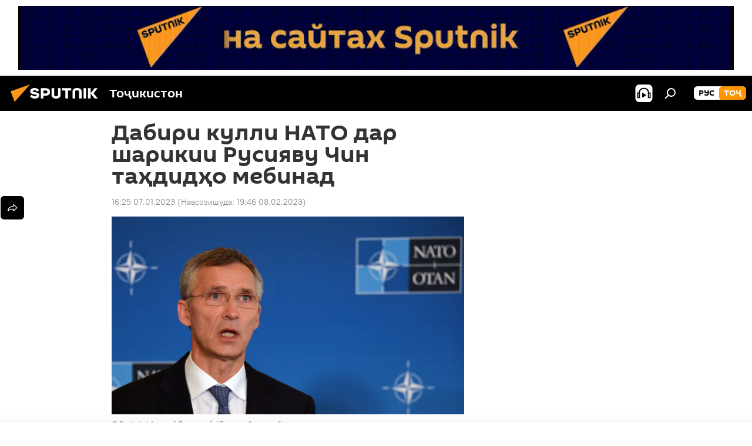

--- FILE ---
content_type: text/html; charset=utf-8
request_url: https://sputnik.tj/20230107/dabiri-kulli-nato-rusiyavu-chin-tahdid-1054039061.html
body_size: 20842
content:
<!DOCTYPE html><html lang="tg" data-lang="tjk" data-charset="" dir="ltr"><head prefix="og: http://ogp.me/ns# fb: http://ogp.me/ns/fb# article: http://ogp.me/ns/article#"><title>Дабири кулли НАТО дар шарикии Русияву Чин таҳдидҳо мебинад</title><meta name="description" content="Дабири кулли НАТО ахиран эълон кардааст, ки ҳамкорӣ ва равобити Русия ва Чин ба кишварҳои Ғарб таҳдиди ҷиддӣ эҷод мекунад"><meta name="keywords" content="русия, нато, чин, таҳдид, кишварҳои ғарб, ҳамкорӣдабири кулли нато, столтенберг"><meta http-equiv="X-UA-Compatible" content="IE=edge,chrome=1"><meta http-equiv="Content-Type" content="text/html; charset=utf-8"><meta name="robots" content="index, follow, max-image-preview:large"><meta name="viewport" content="width=device-width, initial-scale=1.0, maximum-scale=1.0, user-scalable=yes"><meta name="HandheldFriendly" content="true"><meta name="MobileOptimzied" content="width"><meta name="referrer" content="always"><meta name="format-detection" content="telephone=no"><meta name="format-detection" content="address=no"><link rel="alternate" type="application/rss+xml" href="https://sputnik.tj/export/rss2/archive/index.xml"><link rel="canonical" href="https://sputnik.tj/20230107/dabiri-kulli-nato-rusiyavu-chin-tahdid-1054039061.html"><link rel="preload" as="image" href="https://cdnn1.img.sputnik.tj/img/07e6/0a/0d/1052104571_0:0:2937:1653_1920x0_80_0_0_a974563614d902b5daa8c66a8b3f5c65.jpg.webp" imagesrcset="https://cdnn1.img.sputnik.tj/img/07e6/0a/0d/1052104571_0:0:2937:1653_640x0_80_0_0_c53c77fc2ea129ccf1bd58595c9681b4.jpg.webp 640w,https://cdnn1.img.sputnik.tj/img/07e6/0a/0d/1052104571_0:0:2937:1653_1280x0_80_0_0_bbba13b9659e186426798bd69ebc0f5f.jpg.webp 1280w,https://cdnn1.img.sputnik.tj/img/07e6/0a/0d/1052104571_0:0:2937:1653_1920x0_80_0_0_a974563614d902b5daa8c66a8b3f5c65.jpg.webp 1920w"><link rel="preconnect" href="https://cdnn1.img.sputnik.tj/images/"><link rel="dns-prefetch" href="https://cdnn1.img.sputnik.tj/images/"><link rel="alternate" hreflang="tg" href="https://sputnik.tj//20230107/dabiri-kulli-nato-rusiyavu-chin-tahdid-1054039061.html"><link rel="alternate" hreflang="x-default" href="https://sputnik.tj//20230107/dabiri-kulli-nato-rusiyavu-chin-tahdid-1054039061.html"><link rel="apple-touch-icon" sizes="57x57" href="https://cdnn1.img.sputnik.tj/i/favicon/favicon-57x57.png"><link rel="apple-touch-icon" sizes="60x60" href="https://cdnn1.img.sputnik.tj/i/favicon/favicon-60x60.png"><link rel="apple-touch-icon" sizes="72x72" href="https://cdnn1.img.sputnik.tj/i/favicon/favicon-72x72.png"><link rel="apple-touch-icon" sizes="76x76" href="https://cdnn1.img.sputnik.tj/i/favicon/favicon-76x76.png"><link rel="apple-touch-icon" sizes="114x114" href="https://cdnn1.img.sputnik.tj/i/favicon/favicon-114x114.png"><link rel="apple-touch-icon" sizes="120x120" href="https://cdnn1.img.sputnik.tj/i/favicon/favicon-120x120.png"><link rel="apple-touch-icon" sizes="144x144" href="https://cdnn1.img.sputnik.tj/i/favicon/favicon-144x144.png"><link rel="apple-touch-icon" sizes="152x152" href="https://cdnn1.img.sputnik.tj/i/favicon/favicon-152x152.png"><link rel="apple-touch-icon" sizes="180x180" href="https://cdnn1.img.sputnik.tj/i/favicon/favicon-180x180.png"><link rel="icon" type="image/png" sizes="192x192" href="https://cdnn1.img.sputnik.tj/i/favicon/favicon-192x192.png"><link rel="icon" type="image/png" sizes="32x32" href="https://cdnn1.img.sputnik.tj/i/favicon/favicon-32x32.png"><link rel="icon" type="image/png" sizes="96x96" href="https://cdnn1.img.sputnik.tj/i/favicon/favicon-96x96.png"><link rel="icon" type="image/png" sizes="16x16" href="https://cdnn1.img.sputnik.tj/i/favicon/favicon-16x16.png"><link rel="manifest" href="/project_data/manifest.json?4"><meta name="msapplication-TileColor" content="#F4F4F4"><meta name="msapplication-TileImage" content="https://cdnn1.img.sputnik.tj/i/favicon/favicon-144x144.png"><meta name="theme-color" content="#F4F4F4"><link rel="shortcut icon" href="https://cdnn1.img.sputnik.tj/i/favicon/favicon.ico"><meta property="fb:app_id" content="565979577238890"><meta name="analytics:lang" content="tjk"><meta name="analytics:title" content="Дабири кулли НАТО дар шарикии Русияву Чин таҳдидҳо мебинад"><meta name="analytics:keyw" content="Rusia, organization_NATO, geo_CHin, event_amkor, keyword_tadid, keyword_arb_2"><meta name="analytics:rubric" content=""><meta name="analytics:tags" content="Дар Русия, НАТО, Чин, ҳамкорӣ, таҳдид, Ғарб"><meta name="analytics:site_domain" content="sputnik.tj"><meta name="analytics:article_id" content="1054039061"><meta name="analytics:url" content="https://sputnik.tj/20230107/dabiri-kulli-nato-rusiyavu-chin-tahdid-1054039061.html"><meta name="analytics:p_ts" content="1673090700"><meta name="analytics:author" content="Sputnik Тоҷикистон"><meta name="analytics:isscroll" content="0"><meta property="og:url" content="https://sputnik.tj/20230107/dabiri-kulli-nato-rusiyavu-chin-tahdid-1054039061.html"><meta property="og:title" content="Дабири кулли НАТО дар шарикии Русияву Чин таҳдидҳо мебинад"><meta property="og:description" content="Дабири кулли НАТО ахиран эълон кардааст, ки ҳамкорӣ ва равобити Русия ва Чин ба кишварҳои Ғарб таҳдиди ҷиддӣ эҷод мекунад"><meta property="og:type" content="article"><meta property="og:site_name" content="Sputnik Тоҷикистон"><meta property="og:locale" content="tg_TJ"><meta property="og:image" content="https://cdnn1.img.sputnik.tj/img/07e6/0a/0d/1052104571_0:0:2937:1653_2072x0_60_0_0_518b5ab912645da0da5d701a02f4bbae.jpg.webp"><meta property="og:image:width" content="2072"><meta name="relap-image" content="https://cdnn1.img.sputnik.tj/img/07e6/0a/0d/1052104571_0:0:2937:1653_2072x0_80_0_0_5fe96b23d4b0c183c3c70a4aaf49e815.jpg.webp"><meta name="twitter:card" content="summary_large_image"><meta name="twitter:image" content="https://cdnn1.img.sputnik.tj/img/07e6/0a/0d/1052104571_0:0:2937:1653_2072x0_60_0_0_518b5ab912645da0da5d701a02f4bbae.jpg.webp"><meta property="article:published_time" content="20230107T1625+0500"><meta property="article:modified_time" content="20230208T1946+0500"><meta property="article:author" content="Sputnik Тоҷикистон"><link rel="author" href="https://sputnik.tj"><meta property="article:section" content="Хабарҳо"><meta property="article:tag" content="Дар Русия"><meta property="article:tag" content="НАТО"><meta property="article:tag" content="Чин"><meta property="article:tag" content="ҳамкорӣ"><meta property="article:tag" content="таҳдид"><meta property="article:tag" content="Ғарб"><meta name="relap-entity-id" content="1054039061"><link rel="amphtml" href="https://sputnik.tj/amp/20230107/dabiri-kulli-nato-rusiyavu-chin-tahdid-1054039061.html"><link rel="preload" as="style" onload="this.onload=null;this.rel='stylesheet'" type="text/css" href="https://cdnn1.img.sputnik.tj/css/libs/fonts.min.css?911eb65935"><link rel="stylesheet" type="text/css" href="https://cdnn1.img.sputnik.tj/css/common.min.css?9149894256"><link rel="stylesheet" type="text/css" href="https://cdnn1.img.sputnik.tj/css/article.min.css?913fe17605"><script src="https://cdnn1.img.sputnik.tj/min/js/dist/head.js?9c9052ef3"></script><script data-iub-purposes="1">var _paq = _paq || []; (function() {var stackDomain = window.location.hostname.split('.').reverse();var domain = stackDomain[1] + '.' + stackDomain[0];_paq.push(['setCDNMask', new RegExp('cdn(\\w+).img.'+domain)]); _paq.push(['setSiteId', 'sputnik_tj']); _paq.push(['trackPageView']); _paq.push(['enableLinkTracking']); var d=document, g=d.createElement('script'), s=d.getElementsByTagName('script')[0]; g.type='text/javascript'; g.defer=true; g.async=true; g.src='//a.sputniknews.com/js/sputnik.js'; s.parentNode.insertBefore(g,s); } )();</script><script type="text/javascript" src="https://cdnn1.img.sputnik.tj/min/js/libs/banners/adfx.loader.bind.js?98d724fe2"></script><script>
                (window.yaContextCb = window.yaContextCb || []).push(() => {
                    replaceOriginalAdFoxMethods();
                    window.Ya.adfoxCode.hbCallbacks = window.Ya.adfoxCode.hbCallbacks || [];
                })
            </script><!--В <head> сайта один раз добавьте код загрузчика-->
<script>window.yaContextCb = window.yaContextCb || []</script>
<script src="https://yandex.ru/ads/system/context.js" async></script><script>var endlessScrollFirst = 1054039061; var endlessScrollUrl = '/services/article/infinity/'; var endlessScrollAlgorithm = ''; var endlessScrollQueue = [1074698277,1074697105,1074695187,1074694690,1074691186,1074673319,1074689502,1074691638,1074673871,1074657179,1074688451,1074658820,1074691376,1074671858,1074671472];</script><script>var endlessScrollFirst = 1054039061; var endlessScrollUrl = '/services/article/infinity/'; var endlessScrollAlgorithm = ''; var endlessScrollQueue = [1074698277,1074697105,1074695187,1074694690,1074691186,1074673319,1074689502,1074691638,1074673871,1074657179,1074688451,1074658820,1074691376,1074671858,1074671472];</script></head><body id="body" data-ab="a" data-emoji="0" class="site_tj m-page-article "><div class="schema_org" itemscope="itemscope" itemtype="https://schema.org/WebSite"><meta itemprop="name" content="Sputnik Тоҷикистон"><meta itemprop="alternateName" content="Sputnik Тоҷикистон"><meta itemprop="description" content="Фавриву дақиқ аз рӯйдодҳои кишвар ва ҷаҳон"><a itemprop="url" href="https://sputnik.tj" title="Sputnik Тоҷикистон"> </a><meta itemprop="image" content="https://sputnik.tj/i/logo/logo.png"></div><ul class="schema_org" itemscope="itemscope" itemtype="http://schema.org/BreadcrumbList"><li itemprop="itemListElement" itemscope="itemscope" itemtype="http://schema.org/ListItem"><meta itemprop="name" content="Sputnik Тоҷикистон"><meta itemprop="position" content="1"><meta itemprop="item" content="https://sputnik.tj"><a itemprop="url" href="https://sputnik.tj" title="Sputnik Тоҷикистон"> </a></li><li itemprop="itemListElement" itemscope="itemscope" itemtype="http://schema.org/ListItem"><meta itemprop="name" content="Хабарҳо"><meta itemprop="position" content="2"><meta itemprop="item" content="https://sputnik.tj/20230107/"><a itemprop="url" href="https://sputnik.tj/20230107/" title="Хабарҳо"> </a></li><li itemprop="itemListElement" itemscope="itemscope" itemtype="http://schema.org/ListItem"><meta itemprop="name" content="Дабири кулли НАТО дар шарикии Русияву Чин таҳдидҳо мебинад"><meta itemprop="position" content="3"><meta itemprop="item" content="https://sputnik.tj/20230107/dabiri-kulli-nato-rusiyavu-chin-tahdid-1054039061.html"><a itemprop="url" href="https://sputnik.tj/20230107/dabiri-kulli-nato-rusiyavu-chin-tahdid-1054039061.html" title="Дабири кулли НАТО дар шарикии Русияву Чин таҳдидҳо мебинад"> </a></li></ul><div class="container"><div class="banner m-before-header m-article-desktop" data-position="article_desktop_header" data-infinity="1"><aside class="banner__content"><iframe class="relap-runtime-iframe" style="position:absolute;top:-9999px;left:-9999px;visibility:hidden;" srcdoc="<script src='https://relap.io/v7/relap.js' data-relap-token='HvaPHeJmpVila25r'></script>"></iframe>


<!--AdFox START-->
<!--riaru-->
<!--Площадка: tj.sputniknews.ru / * / *-->
<!--Тип баннера: 100%x-->
<!--Расположение: 42023_bn23-->
<div id="adfox_article_desk100_120-1_1"></div>
<script type="text/javascript">
         window.yaContextCb.push(()=>{
    window.Ya.adfoxCode.create({
        ownerId: 249922,
        containerId: 'adfox_article_desk100_120-1_1',
        params: {
            pp: 'bnvb',
            ps: 'ckbl',
            p2: 'fluh',
            puid1: '',
            puid2: '',
            puid3: '',
            puid4: 'Rusia:organization_NATO:geo_CHin:event_amkor:keyword_tadid:keyword_arb_2'
            }
        })
    })
</script></aside></div><div class="banner m-before-header m-article-mobile" data-position="article_mobile_header" data-infinity="1"><aside class="banner__content"><!--AdFox START-->
<!--riaru-->
<!--Площадка: tj.sputniknews.ru / * / *-->
<!--Тип баннера: 100%x-->
<!--Расположение: 42028_bn28-->
<div id="adfox_article_mob-1-100-300_1"></div>
<script>
        window.yaContextCb.push(()=>{
    window.Ya.adfoxCode.create({
        ownerId: 249922,
        containerId: 'adfox_article_mob-1-100-300_1',
        params: {
            pp: 'bnvg',
            ps: 'ckbl',
            p2: 'fluh',
            puid1: '',
            puid2: '',
            puid3: '',
            puid4: 'Rusia:organization_NATO:geo_CHin:event_amkor:keyword_tadid:keyword_arb_2'
            }
        })
    })
</script></aside></div></div><div class="page" id="page"><div id="alerts"><script type="text/template" id="alertAfterRegisterTemplate">
                    
                        <div class="auth-alert m-hidden" id="alertAfterRegister">
                            <div class="auth-alert__text">
                                <%- data.success_title %> <br />
                                <%- data.success_email_1 %>
                                <span class="m-email"></span>
                                <%- data.success_email_2 %>
                            </div>
                            <div class="auth-alert__btn">
                                <button class="form__btn m-min m-black confirmEmail">
                                    <%- data.send %>
                                </button>
                            </div>
                        </div>
                    
                </script><script type="text/template" id="alertAfterRegisterNotifyTemplate">
                    
                        <div class="auth-alert" id="alertAfterRegisterNotify">
                            <div class="auth-alert__text">
                                <%- data.golink_1 %>
                                <span class="m-email">
                                    <%- user.mail %>
                                </span>
                                <%- data.golink_2 %>
                            </div>
                            <% if (user.registerConfirmCount <= 2 ) {%>
                                <div class="auth-alert__btn">
                                    <button class="form__btn m-min m-black confirmEmail">
                                        <%- data.send %>
                                    </button>
                                </div>
                            <% } %>
                        </div>
                    
                </script></div><div class="anchor" id="anchor"><div class="header " id="header"><div class="m-relative"><div class="container m-header"><div class="header__wrap"><div class="header__name"><div class="header__logo"><a href="/" title="Sputnik Тоҷикистон"><svg xmlns="http://www.w3.org/2000/svg" width="176" height="44" viewBox="0 0 176 44" fill="none"><path class="chunk_1" fill-rule="evenodd" clip-rule="evenodd" d="M45.8073 18.3817C45.8073 19.5397 47.1661 19.8409 49.3281 20.0417C54.1074 20.4946 56.8251 21.9539 56.8461 25.3743C56.8461 28.7457 54.2802 30.9568 48.9989 30.9568C44.773 30.9568 42.1067 29.1496 41 26.5814L44.4695 24.5688C45.3754 25.9277 46.5334 27.0343 49.4005 27.0343C51.3127 27.0343 52.319 26.4296 52.319 25.5751C52.319 24.5665 51.6139 24.2163 48.3942 23.866C43.7037 23.3617 41.3899 22.0029 41.3899 18.5824C41.3899 15.9675 43.3511 13 48.9359 13C52.9611 13 55.6274 14.8095 56.4305 17.1746L53.1105 19.1358C53.0877 19.1012 53.0646 19.0657 53.041 19.0295C52.4828 18.1733 51.6672 16.9224 48.6744 16.9224C46.914 16.9224 45.8073 17.4758 45.8073 18.3817ZM67.4834 13.3526H59.5918V30.707H64.0279V26.0794H67.4484C72.1179 26.0794 75.0948 24.319 75.0948 19.6401C75.0854 15.3138 72.6199 13.3526 67.4834 13.3526ZM67.4834 22.206H64.0186V17.226H67.4834C69.8975 17.226 70.654 18.0291 70.654 19.6891C70.6587 21.6527 69.6524 22.206 67.4834 22.206ZM88.6994 24.7206C88.6994 26.2289 87.4924 27.0857 85.3794 27.0857C83.3178 27.0857 82.1597 26.2289 82.1597 24.7206V13.3526H77.7236V25.0264C77.7236 28.6477 80.7425 30.9615 85.4704 30.9615C89.9999 30.9615 93.1168 28.8601 93.1168 25.0264V13.3526H88.6808L88.6994 24.7206ZM136.583 13.3526H132.159V30.7023H136.583V13.3526ZM156.097 13.3526L149.215 21.9235L156.45 30.707H151.066L144.276 22.4559V30.707H139.85V13.3526H144.276V21.8021L151.066 13.3526H156.097ZM95.6874 17.226H101.221V30.707H105.648V17.226H111.181V13.3526H95.6874V17.226ZM113.49 18.7342C113.49 15.2134 116.458 13 121.085 13C125.715 13 128.888 15.0616 128.902 18.7342V30.707H124.466V18.935C124.466 17.6789 123.259 16.8734 121.146 16.8734C119.094 16.8734 117.926 17.6789 117.926 18.935V30.707H113.49V18.7342Z" fill="white"></path><path class="chunk_2" d="M41 7L14.8979 36.5862L8 18.431L41 7Z" fill="#F8961D"></path></svg></a></div><div class="header__project"><span class="header__project-title">Тоҷикистон</span></div></div><div class="header__controls" data-nosnippet=""><div class="share m-header" data-id="1054039061" data-url="https://sputnik.tj/20230107/dabiri-kulli-nato-rusiyavu-chin-tahdid-1054039061.html" data-title="Дабири кулли НАТО дар шарикии Русияву Чин таҳдидҳо мебинад"></div><div class="header__menu"><span class="header__menu-item header__menu-item-radioButton" id="radioButton" data-stream="https://nfw.ria.ru/flv/audio.aspx?ID=68862011&amp;type=mp3"><svg class="svg-icon"><use xmlns:xlink="http://www.w3.org/1999/xlink" xlink:href="/i/sprites/package/inline.svg?63#radio2"></use></svg></span><span class="header__menu-item" data-modal-open="search"><svg class="svg-icon"><use xmlns:xlink="http://www.w3.org/1999/xlink" xlink:href="/i/sprites/package/inline.svg?63#search"></use></svg></span></div><div class="switcher m-double"><div class="switcher__label"><span class="switcher__title">тоҷ</span><span class="switcher__icon"><svg class="svg-icon"><use xmlns:xlink="http://www.w3.org/1999/xlink" xlink:href="/i/sprites/package/inline.svg?63#arrowDown"></use></svg></span></div><div class="switcher__dropdown"><div translate="no" class="notranslate"><div class="switcher__list"><a href="https://tj.sputniknews.ru/" class="switcher__link"><span class="switcher__project">Sputnik Таджикистан</span><span class="switcher__abbr" data-abbr="рус">рус</span></a><a href="https://sputnik.tj/" class="switcher__link m-selected"><span class="switcher__project">Sputnik Тоҷикистон</span><span class="switcher__abbr" data-abbr="тоҷ">тоҷ</span><i class="switcher__accept"><svg class="svg-icon"><use xmlns:xlink="http://www.w3.org/1999/xlink" xlink:href="/i/sprites/package/inline.svg?63#ok"></use></svg></i></a></div></div></div></div></div></div></div></div></div></div><script>var GLOBAL = GLOBAL || {}; GLOBAL.translate = {}; GLOBAL.rtl = 0; GLOBAL.lang = "tjk"; GLOBAL.design = "tj"; GLOBAL.charset = ""; GLOBAL.project = "sputnik_tj"; GLOBAL.htmlCache = 1; GLOBAL.translate.search = {}; GLOBAL.translate.search.notFound = "Чизе ёфт нашуд"; GLOBAL.translate.search.stringLenght = "Барои ҷустуҷӯ ҳарфҳои бештар чинед"; GLOBAL.www = "https://sputnik.tj"; GLOBAL.seo = {}; GLOBAL.seo.title = ""; GLOBAL.seo.keywords = ""; GLOBAL.seo.description = ""; GLOBAL.sock = {}; GLOBAL.sock.server = "https://cm.sputniknews.com/chat"; GLOBAL.sock.lang = "tjk"; GLOBAL.sock.project = "sputnik_tj"; GLOBAL.social = {}; GLOBAL.social.fbID = "565979577238890"; GLOBAL.share = [ { name: 'twitter', mobile: false },{ name: 'odnoklassniki', mobile: false },{ name: 'telegram', mobile: false },{ name: 'messenger', mobile: true } ]; GLOBAL.csrf_token = ''; GLOBAL.search = {}; GLOBAL.auth = {}; GLOBAL.auth.status = 'error'; GLOBAL.auth.provider = ''; GLOBAL.auth.twitter = '/id/twitter/request/'; GLOBAL.auth.facebook = '/id/facebook/request/'; GLOBAL.auth.vkontakte = '/id/vkontakte/request/'; GLOBAL.auth.google = '/id/google/request/'; GLOBAL.auth.ok = '/id/ok/request/'; GLOBAL.auth.apple = '/id/apple/request/'; GLOBAL.auth.moderator = ''; GLOBAL.user = {}; GLOBAL.user.id = ""; GLOBAL.user.emailActive = ""; GLOBAL.user.registerConfirmCount = 0; GLOBAL.article = GLOBAL.article || {}; GLOBAL.article.id = 1054039061; GLOBAL.article.chat_expired = !!1; GLOBAL.chat = GLOBAL.chat || {}; GLOBAL.chat.show = !!1; GLOBAL.locale = {"convertDate":{"yesterday":"\u0414\u0438\u0440\u04ef\u0437","hours":{"nominative":"%{s} \u0434\u0430\u049b\u0438\u049b\u0430 \u043f\u0435\u0448","genitive":"%{s} \u0434\u0430\u049b\u0438\u049b\u0430 \u043f\u0435\u0448"},"minutes":{"nominative":"%{s} \u0441\u043e\u0430\u0442 \u043f\u0435\u0448","genitive":"%{s} \u0441\u043e\u0430\u0442 \u043f\u0435\u0448"}},"js_templates":{"unread":"\u041d\u043e\u0445\u043e\u043d\u0434\u0430","you":"\u0428\u0443\u043c\u043e","author":"\u043c\u0443\u0430\u043b\u043b\u0438\u0444","report":"\u0428\u0438\u043a\u043e\u044f\u0442 \u043a\u0430\u0440\u0434\u0430\u043d","reply":"\u04b6\u0430\u0432\u043e\u0431 \u0434\u043e\u0434\u0430\u043d","block":"\u041c\u0430\u0441\u0434\u0443\u0434 \u043a\u0430\u0440\u0434\u0430\u043d","remove":"\u041f\u043e\u043a \u043a\u0430\u0440\u0434\u0430\u043d","closeall":"\u0417\u0430\u043a\u0440\u044b\u0442\u044c \u0432\u0441\u0435","notifications":"Notificaciones","disable_twelve":"\u0411\u0430\u0440\u043e\u0438 12 \u0441\u043e\u0430\u0442 \u043c\u0430\u0441\u0434\u0443\u0434 \u043a\u0430\u0440\u0434\u0430\u043d","new_message":"\u041f\u0430\u0451\u043c\u0438 \u04b7\u0430\u0434\u0438\u0434 \u0430\u0437 Sputnik \u0422\u043e\u04b7\u0438\u043a\u0438\u0441\u0442\u043e\u043d","acc_block":"\u0421\u0430\u0444\u04b3\u0430\u0438 \u0448\u0443\u043c\u043e \u0430\u0437 \u04b7\u043e\u043d\u0438\u0431\u0438 \u0433\u0430\u0440\u0434\u043e\u043d\u0430\u043d\u0434\u0430\u0438 \u0441\u043e\u043c\u043e\u043d\u0430 \u043c\u0430\u0441\u0434\u0443\u0434 \u0448\u0443\u0434","acc_unblock":"\u0421\u0430\u0444\u04b3\u0430\u0438 \u0448\u0443\u043c\u043e \u0430\u0437 \u04b7\u043e\u043d\u0438\u0431\u0438 \u0433\u0430\u0440\u0434\u043e\u043d\u0430\u043d\u0434\u0430\u0438 \u0441\u043e\u043c\u043e\u043d\u0430 \u043a\u0443\u0448\u043e\u0434\u0430 \u0448\u0443\u0434","you_subscribe_1":"\u0412\u044b \u043f\u043e\u0434\u043f\u0438\u0441\u0430\u043d\u044b \u043d\u0430 \u0442\u0435\u043c\u0443 ","you_subscribe_2":"\u0423\u043f\u0440\u0430\u0432\u043b\u044f\u0442\u044c \u0441\u0432\u043e\u0438\u043c\u0438 \u043f\u043e\u0434\u043f\u0438\u0441\u043a\u0430\u043c\u0438 \u0432\u044b \u043c\u043e\u0436\u0435\u0442\u0435 \u0432 \u043b\u0438\u0447\u043d\u043e\u043c \u043a\u0430\u0431\u0438\u043d\u0435\u0442\u0435","you_received_warning_1":"\u0428\u0443\u043c\u043e \u0431\u0430 \u043c\u0430\u0432\u0437\u0443\u04b3\u043e\u0438 ","you_received_warning_2":" \u043e\u0431\u0443\u043d\u0430 \u0448\u0443\u0434\u0435\u0434. \u0428\u0443\u043c\u043e \u043c\u0435\u0442\u0430\u0432\u043e\u043d\u0435\u0434 \u0431\u0430 \u043e\u0431\u0443\u043d\u0430\u04b3\u043e\u0438 \u0445\u0443\u0434 \u0434\u0430\u0440 \u0443\u0442\u043e\u049b\u0438 \u0448\u0430\u0445\u0441\u04e3 \u043e\u0448\u043d\u043e \u0448\u0430\u0432\u0435\u0434 ","block_time":"\u041c\u04ef\u04b3\u043b\u0430\u0442\u0438 \u043c\u0430\u0441\u0434\u0443\u0434\u0438\u044f\u0442: ","hours":" \u0441\u043e\u0430\u0442","forever":"\u0431\u0430\u0440\u043e\u0438 \u04b3\u0430\u043c\u0435\u0448\u0430","feedback":"\u0422\u0430\u043c\u043e\u0441 \u0433\u0438\u0440\u0438\u0444\u0442\u0430\u043d","my_subscriptions":"\u041e\u0431\u0443\u043d\u0430\u04b3\u043e\u0438 \u043c\u0430\u043d","rules":"\u049a\u043e\u0438\u0434\u0430\u0438 \u043d\u0430\u0432\u0438\u0448\u0442\u0430\u043d\u0438 \u0448\u0430\u0440\u04b3","chat":"\u0427\u0430\u0442: ","chat_new_messages":"\u041f\u0430\u0451\u043c\u0430\u043a\u04b3\u043e\u0438 \u043d\u0430\u0432 \u0434\u0430\u0440 \u0447\u0430\u0442","chat_moder_remove_1":"\u041f\u0430\u0451\u043c\u0430\u043a\u0438 \u0448\u0443\u043c\u043e \u0430\u0437 \u04b7\u043e\u043d\u0438\u0431\u0438 \u0433\u0430\u0440\u0434\u043e\u043d\u0430\u043d\u0434\u0430\u0438 \u0441\u043e\u043c\u043e\u043d\u0430 \u043f\u043e\u043a \u0448\u0443\u0434 ","chat_moder_remove_2":[],"chat_close_time_1":"\u0414\u0430\u0440 \u0447\u0430\u0442 \u0434\u0430\u0432\u043e\u043c\u0438 12 \u0441\u043e\u0430\u0442 \u043a\u0430\u0441\u0435 \u0448\u0430\u0440\u04b3 \u043d\u0430\u0433\u0443\u0437\u043e\u0448\u0442\u0430\u0430\u0441\u0442, \u043e\u043d \u043f\u0430\u0441 \u0430\u0437 ","chat_close_time_2":" \u0441\u043e\u0430\u0442 \u0431\u0430\u0441\u0442\u0430 \u043c\u0435\u0448\u0430\u0432\u0430\u0434","chat_new_emoji_1":"\u0410\u043a\u0441\u0443\u043b\u0430\u043c\u0430\u043b\u0438 \u043d\u0430\u0432 \u0431\u0430 \u043f\u0430\u0451\u043c\u0430\u043a\u0438 \u0448\u0443\u043c\u043e ","chat_new_emoji_2":[" "],"chat_message_reply_1":"\u0411\u0430 \u043f\u0430\u0451\u043c\u0430\u043a\u0438 \u0448\u0443\u043c\u043e \u043a\u043e\u0440\u0431\u0430\u0440 ","chat_message_reply_2":" \u04b7\u0430\u0432\u043e\u0431 \u0434\u043e\u0434 ","emoji_1":"\u041f\u0438\u0441\u0430\u043d\u0434\u0438\u0434\u0430\u043d","emoji_2":"\u0425\u0430-\u0425\u0430","emoji_3":"\u04b2\u0430\u0439\u0440\u0430\u0442\u043e\u0432\u0430\u0440","emoji_4":"\u0492\u0430\u043c\u0433\u0438\u043d","emoji_5":"\u041d\u0430\u0444\u0440\u0430\u0442\u043e\u043c\u0435\u0437","emoji_6":"\u041f\u0438\u0441\u0430\u043d\u0434 \u043d\u0435\u0441\u0442","site_subscribe_podcast":{"success":"\u0421\u0438\u043f\u043e\u0441, \u0448\u0443\u043c\u043e \u0431\u0430 \u043f\u0430\u0451\u043c\u04b3\u043e \u043e\u0431\u0443\u043d\u0430 \u0448\u0443\u0434\u0435\u0434! \u0414\u0430\u0441\u0442 \u043a\u0430\u0448\u0438\u0434\u0430\u043d \u0430\u0437 \u049b\u0430\u0431\u0443\u043b\u0438 \u043f\u0430\u0451\u043c\u04b3\u043e\u0440\u043e \u043c\u0435\u0442\u0430\u0432\u043e\u043d\u0435\u0434 \u0434\u0430\u0440 \u04b3\u0443\u04b7\u0440\u0430\u0438 \u0448\u0430\u0445\u0441\u04e3 \u0438\u0434\u043e\u0440\u0430 \u043a\u0443\u043d\u0435\u0434","subscribed":"\u0428\u0443\u043c\u043e \u0430\u043b\u043b\u0430\u043a\u0430\u0439 \u0431\u0430 \u0438\u043d \u043f\u0430\u0451\u043c\u04b3\u043e \u043e\u0431\u0443\u043d\u0430 \u0448\u0443\u0434\u0430\u0435\u0434","error":"\u0425\u0430\u0442\u043e\u0438 \u0493\u0430\u0439\u0440\u0438\u0447\u0430\u0448\u043c\u0434\u043e\u0448\u0442 \u0441\u0443\u0440\u0430\u0442 \u0433\u0438\u0440\u0438\u0444\u0442. \u041b\u0443\u0442\u0444\u0430\u043d, \u0431\u0430\u044a\u0434\u0442\u0430\u0440 \u0434\u0430\u0440\u043e\u0435\u0434"}},"smartcaptcha":{"site_key":"ysc1_Zf0zfLRI3tRHYHJpbX6EjjBcG1AhG9LV0dmZQfJu8ba04c1b"}}; GLOBAL = {...GLOBAL, ...{"subscribe":{"email":"\u0421\u0443\u0440\u043e\u0493\u0430\u0438 \u043f\u043e\u0447\u0442\u0430\u0438 \u0428\u0443\u043c\u043e","button":"\u041e\u0431\u0443\u043d\u0430 \u0448\u0443\u0434\u0430\u043d","send":"\u0421\u0438\u043f\u043e\u0441, \u0431\u0430 \u0431\u0430\u0440\u043e\u0438 \u0442\u0430\u0441\u0434\u0438\u049b\u0438 \u043e\u0431\u0443\u043d\u0430 \u043d\u043e\u043c\u0430 \u0431\u043e \u043f\u0430\u0439\u0432\u0430\u043d\u0434 \u0440\u0430\u0432\u043e\u043d \u043a\u0430\u0440\u0434\u0430 \u0448\u0443\u0434\u0430","subscribe":"\u0421\u0438\u043f\u043e\u0441, \u0448\u0443\u043c\u043e \u0431\u0430 \u043f\u0430\u0451\u043c\u04b3\u043e \u043e\u0431\u0443\u043d\u0430 \u0448\u0443\u0434\u0435\u0434! \u0414\u0430\u0441\u0442 \u043a\u0430\u0448\u0438\u0434\u0430\u043d \u0430\u0437 \u049b\u0430\u0431\u0443\u043b\u0438 \u043f\u0430\u0451\u043c\u04b3\u043e\u0440\u043e \u043c\u0435\u0442\u0430\u0432\u043e\u043d\u0435\u0434 \u0434\u0430\u0440 \u04b3\u0443\u04b7\u0440\u0430\u0438 \u0448\u0430\u0445\u0441\u04e3 \u0438\u0434\u043e\u0440\u0430 \u043a\u0443\u043d\u0435\u0434","confirm":"\u0428\u0443\u043c\u043e \u0430\u043b\u043b\u0430\u043a\u0430\u0439 \u0431\u0430 \u0438\u043d \u043d\u043e\u043c\u0430 \u043e\u0431\u0443\u043d\u0430 \u0448\u0443\u0434\u0435\u0434","registration":{"@attributes":{"button":"\u0421\u0430\u0431\u0442\u0438 \u043d\u043e\u043c \u043a\u0430\u0440\u0434\u0430\u043d"}},"social":{"@attributes":{"count":"11"},"item":[{"@attributes":{"type":"ok","title":"odnoklassniki","url":"https:\/\/ok.ru\/group\/54395918483611"}},{"@attributes":{"type":"yt","title":"YouTube","url":"https:\/\/youtube.com\/channel\/UCx_1ceE_43_qztQri7CPFgg"}},{"@attributes":{"type":"tg","title":"telegram","url":"https:\/\/t.me\/sputniklive"}}]}}}}; GLOBAL.js = {}; GLOBAL.js.videoplayer = "https://cdnn1.img.sputnik.tj/min/js/dist/videoplayer.js?9651130d6"; GLOBAL.userpic = "/userpic/"; GLOBAL.gmt = ""; GLOBAL.tz = "+0500"; GLOBAL.projectList = [ { title: 'Байналмилалӣ', country: [ { title: 'Англисӣ', url: 'https://sputnikglobe.com', flag: 'flags-INT', lang: 'International', lang2: 'English' }, ] }, { title: 'Шарқи Наздик', country: [ { title: 'Арабӣ', url: 'https://sarabic.ae/', flag: 'flags-INT', lang: 'Sputnik عربي', lang2: 'Arabic' }, { title: 'Туркӣ', url: 'https://anlatilaninotesi.com.tr/', flag: 'flags-TUR', lang: 'Türkiye', lang2: 'Türkçe' }, { title: 'Форсӣ', url: 'https://spnfa.ir/', flag: 'flags-INT', lang: 'Sputnik ایران', lang2: 'Persian' }, { title: 'Дарӣ', url: 'https://sputnik.af/', flag: 'flags-INT', lang: 'Sputnik افغانستان', lang2: 'Dari' }, ] }, { title: 'Амрикои лотинӣ', country: [ { title: 'Испанӣ', url: 'https://noticiaslatam.lat/', flag: 'flags-INT', lang: 'Mundo', lang2: 'Español' }, { title: 'Португалӣ', url: 'https://noticiabrasil.net.br/', flag: 'flags-BRA', lang: 'Brasil', lang2: 'Português' }, ] }, { title: 'Осиёи Ҷанубӣ', country: [ { title: 'Ҳиндӣ', url: 'https://hindi.sputniknews.in', flag: 'flags-IND', lang: 'भारत', lang2: 'हिंदी' }, { title: 'Англисӣ', url: 'https://sputniknews.in', flag: 'flags-IND', lang: 'India', lang2: 'English' }, ] }, { title: 'Осиёи Шарқӣ ва Ҷануби- Шарқӣ', country: [ { title: 'Ветнамӣ', url: 'https://kevesko.vn/', flag: 'flags-VNM', lang: 'Việt Nam', lang2: 'Tiếng Việt' }, { title: 'Ҷопонӣ', url: 'https://sputniknews.jp/', flag: 'flags-JPN', lang: '日本', lang2: '日本語' }, { title: 'Чинӣ', url: 'https://sputniknews.cn/', flag: 'flags-CHN', lang: '中国', lang2: '中文' }, ] }, { title: 'Осиёи Марказӣ', country: [ { title: 'Қазоқӣ', url: 'https://sputnik.kz/', flag: 'flags-KAZ', lang: 'Қазақстан', lang2: 'Қазақ тілі' }, { title: 'Қирғизӣ', url: 'https://sputnik.kg/', flag: 'flags-KGZ', lang: 'Кыргызстан', lang2: 'Кыргызча' }, { title: 'Ӯзбекӣ', url: 'https://oz.sputniknews.uz/', flag: 'flags-UZB', lang: 'Oʻzbekiston', lang2: 'Ўзбекча' }, { title: 'Тоҷикӣ', url: 'https://sputnik.tj/', flag: 'flags-TJK', lang: 'Тоҷикистон', lang2: 'Тоҷикӣ' }, ] }, { title: 'Африқо', country: [ { title: 'Фаронсавӣ', url: 'https://fr.sputniknews.africa/', flag: 'flags-INT', lang: 'Afrique', lang2: 'Français' }, { title: 'Англисӣ', url: 'https://en.sputniknews.africa', flag: 'flags-INT', lang: 'Africa', lang2: 'English' }, ] }, { title: 'Қафқозӣ', country: [ { title: 'Армянӣ', url: 'https://arm.sputniknews.ru/', flag: 'flags-ARM', lang: 'Արմենիա', lang2: 'Հայերեն' }, { title: 'Абхозӣ', url: 'https://sputnik-abkhazia.info/', flag: 'flags-ABH', lang: 'Аҧсны', lang2: 'Аҧсышәала' }, { title: 'Осетинӣ', url: 'https://sputnik-ossetia.com/', flag: 'flags-OST', lang: 'Хуссар Ирыстон', lang2: 'Иронау' }, { title: 'Гурҷистонӣ', url: 'https://sputnik-georgia.com/', flag: 'flags-GEO', lang: 'საქართველო', lang2: 'ქართული' }, { title: 'Озарбойҷонӣ', url: 'https://sputnik.az/', flag: 'flags-AZE', lang: 'Azərbaycan', lang2: 'Аzərbaycanca' }, ] }, { title: 'Аврупо', country: [ { title: 'Сербӣ', url: 'https://sputnikportal.rs/', flag: 'flags-SRB', lang: 'Србиjа', lang2: 'Српски' }, { title: 'Русӣ', url: 'https://lv.sputniknews.ru/', flag: 'flags-LVA', lang: 'Latvija', lang2: 'Русский' }, { title: 'Русӣ', url: 'https://lt.sputniknews.ru/', flag: 'flags-LTU', lang: 'Lietuva', lang2: 'Русский' }, { title: 'Молдовӣ', url: 'https://md.sputniknews.com/', flag: 'flags-MDA', lang: 'Moldova', lang2: 'Moldovenească' }, { title: 'Белорусӣ', url: 'https://bel.sputnik.by/', flag: 'flags-BLR', lang: 'Беларусь', lang2: 'Беларускi' } ] }, ];</script><div class="wrapper" id="endless" data-infinity-max-count="2"><div class="endless__item " data-infinity="1" data-supertag="0" data-remove-fat="0" data-advertisement-project="0" data-remove-advertisement="0" data-id="1054039061" data-date="20230107" data-endless="1" data-domain="sputnik.tj" data-project="sputnik_tj" data-url="/20230107/dabiri-kulli-nato-rusiyavu-chin-tahdid-1054039061.html" data-full-url="https://sputnik.tj/20230107/dabiri-kulli-nato-rusiyavu-chin-tahdid-1054039061.html" data-title="Дабири кулли НАТО дар шарикии Русияву Чин таҳдидҳо мебинад" data-published="2023-01-07T16:25+0500" data-text-length="1498" data-keywords="дар русия, нато, чин, ҳамкорӣ, таҳдид, ғарб" data-author="Sputnik Тоҷикистон" data-analytics-keyw="Rusia, organization_NATO, geo_CHin, event_amkor, keyword_tadid, keyword_arb_2" data-analytics-rubric="" data-analytics-tags="Дар Русия, НАТО, Чин, ҳамкорӣ, таҳдид, Ғарб" data-article-show="" data-chat-expired="" data-pts="1673090700" data-article-type="article" data-is-scroll="1" data-head-title="Дабири кулли НАТО дар шарикии Русияву Чин таҳдидҳо мебинад - Sputnik Тоҷикистон, 07.01.2023"><div class="container m-content"><div class="layout"><div class="article "><div class="article__meta" itemscope="" itemtype="https://schema.org/Article"><div itemprop="mainEntityOfPage">https://sputnik.tj/20230107/dabiri-kulli-nato-rusiyavu-chin-tahdid-1054039061.html</div><a itemprop="url" href="https://sputnik.tj/20230107/dabiri-kulli-nato-rusiyavu-chin-tahdid-1054039061.html" title="Дабири кулли НАТО дар шарикии Русияву Чин таҳдидҳо мебинад"></a><div itemprop="headline">Дабири кулли НАТО дар шарикии Русияву Чин таҳдидҳо мебинад</div><div itemprop="name">Дабири кулли НАТО дар шарикии Русияву Чин таҳдидҳо мебинад</div><div itemprop="alternateName">Sputnik Тоҷикистон</div><div itemprop="description">Дабири кулли НАТО ахиран эълон кардааст, ки ҳамкорӣ ва равобити Русия ва Чин ба кишварҳои Ғарб таҳдиди ҷиддӣ эҷод мекунад</div><div itemprop="datePublished">2023-01-07T16:25+0500</div><div itemprop="dateCreated">2023-01-07T16:25+0500</div><div itemprop="dateModified">2023-02-08T19:46+0500</div><div itemprop="articleSection">дар русия</div><div itemprop="articleSection">нато</div><div itemprop="articleSection">чин</div><div itemprop="articleSection">ҳамкорӣ</div><div itemprop="articleSection">таҳдид</div><div itemprop="articleSection">ғарб</div><div itemprop="associatedMedia">https://cdnn1.img.sputnik.tj/img/07e6/0a/0d/1052104571_0:0:2937:1653_1920x0_80_0_0_a974563614d902b5daa8c66a8b3f5c65.jpg.webp</div><div itemprop="articleBody">ДУШАНБЕ, 7 янв — Sputnik. Дабири кулли НАТО Йенс Столтенберг бар он аст, ки тақвияти ҳамкориҳо миёни Русия ва Чин ба тартиботи ҷаҳоне, ки кишварҳои Ғарб ташкил додаанд, таҳдид мекунад."Онҳоро бо он муттаҳид мекунад, ки онҳо мехоҳанд тартиботи дигари ҷаҳонӣ ташкил кунанд. Гап дар он аст, ки онҳо арзишҳои моро қабул надоранд ва кӯшиш мекунанд, манфиатҳоеро, ки эътиқоди моро ба озодӣ ва демократия хароб мекунанд, дифоъ кунанд. Дар ин ҷаҳони хатарнок кишварҳои ҷаҳон бояд иттифоқ бошад”, - гуфт ӯ дар конфроне дар Норвегия.Тавре Столтенберг қайд кард, далели асосии муттаҳидшавии ду давлат саркашии Пекин аз маҳкум кардани амалиёти вижаи Русия дар Украина буд."Чин баръакс достони Русияро тарғиб дорад ва НАТО-ро дар вазъияти кунунӣ муттаҳам мекунад ва бори аввал аз талаби Русия дар бораи бастани дарҳои паймон ба рӯи аъзоҳои нав пуштибонӣ мекунад", - гуфт дабири кулли СММ.Илова бар ин, Столтенберг ба амиқтар шудани равобити Маскав ва Пекин дар бахшҳои низомӣ ва иқтисодӣ таъкид кардааст.Дар остонаи Соли нави милодӣ Владимир Путин ва Си Ҷинпин тавассути алоқаи видеоӣ гуфтугӯ карданд. Раисиҷумҳури Чин аз ҷумла гуфт, Пекин омода аст ҳамкориҳои стратегиро бо Маскав таҳким бахшад ва барои ҳифзи соҳибихтиёрӣ ва амнияти ду кишвар ҳамкорӣ кунад.Владимир Путин дар навбати худ қайд кард, ки аҳамияти шарикии стратегии Русия ва Чин ҳамчун омили устуворкунанда дар шароити афзояндаи танишҳои геополитикӣ афзоиш меёбад. Ба ақидаи вай, ҳамоҳангии Маскав ва Пекин барои ба вуҷуд овардани тартиботи одилонаи ҷахон хизмат мекунад.</div><div itemprop="citation">https://sputnik.tj/20230102/generali-sobiq-nato-sozish-ukrainaro-peshgui-1053977815.html</div><div itemprop="contentLocation">чин</div><div itemprop="copyrightHolder" itemscope="" itemtype="http://schema.org/Organization"><div itemprop="name">Sputnik Тоҷикистон</div><a itemprop="url" href="https://sputnik.tj" title="Sputnik Тоҷикистон"> </a><div itemprop="email">info@sputnik.tj</div><div itemprop="telephone">+74956456601</div><div itemprop="legalName">MIA „Rossiya Segodnya“</div><a itemprop="sameAs" href="https://t.me/Sputnik_Tajikistan"> </a><a itemprop="sameAs" href="https://vk.com/sputnik_tajikistan"> </a><a itemprop="sameAs" href="https://ok.ru/group/54395918483611"> </a><div itemprop="logo" itemscope="" itemtype="https://schema.org/ImageObject"><a itemprop="url" href="https://sputnik.tj/i/logo/logo.png" title="Sputnik Тоҷикистон"> </a><a itemprop="contentUrl" href="https://sputnik.tj/i/logo/logo.png" title="Sputnik Тоҷикистон"> </a><div itemprop="width">252</div><div itemprop="height">60</div></div></div><div itemprop="copyrightYear">2023</div><div itemprop="creator" itemscope="" itemtype="http://schema.org/Organization"><div itemprop="name">Sputnik Тоҷикистон</div><a itemprop="url" href="https://sputnik.tj" title="Sputnik Тоҷикистон"> </a><div itemprop="email">info@sputnik.tj</div><div itemprop="telephone">+74956456601</div><div itemprop="legalName">MIA „Rossiya Segodnya“</div><a itemprop="sameAs" href="https://t.me/Sputnik_Tajikistan"> </a><a itemprop="sameAs" href="https://vk.com/sputnik_tajikistan"> </a><a itemprop="sameAs" href="https://ok.ru/group/54395918483611"> </a><div itemprop="logo" itemscope="" itemtype="https://schema.org/ImageObject"><a itemprop="url" href="https://sputnik.tj/i/logo/logo.png" title="Sputnik Тоҷикистон"> </a><a itemprop="contentUrl" href="https://sputnik.tj/i/logo/logo.png" title="Sputnik Тоҷикистон"> </a><div itemprop="width">252</div><div itemprop="height">60</div></div></div><div itemprop="genre">Хабарҳо</div><div itemprop="inLanguage">tg_TJ</div><div itemprop="sourceOrganization" itemscope="" itemtype="http://schema.org/Organization"><div itemprop="name">Sputnik Тоҷикистон</div><a itemprop="url" href="https://sputnik.tj" title="Sputnik Тоҷикистон"> </a><div itemprop="email">info@sputnik.tj</div><div itemprop="telephone">+74956456601</div><div itemprop="legalName">MIA „Rossiya Segodnya“</div><a itemprop="sameAs" href="https://t.me/Sputnik_Tajikistan"> </a><a itemprop="sameAs" href="https://vk.com/sputnik_tajikistan"> </a><a itemprop="sameAs" href="https://ok.ru/group/54395918483611"> </a><div itemprop="logo" itemscope="" itemtype="https://schema.org/ImageObject"><a itemprop="url" href="https://sputnik.tj/i/logo/logo.png" title="Sputnik Тоҷикистон"> </a><a itemprop="contentUrl" href="https://sputnik.tj/i/logo/logo.png" title="Sputnik Тоҷикистон"> </a><div itemprop="width">252</div><div itemprop="height">60</div></div></div><div itemprop="image" itemscope="" itemtype="https://schema.org/ImageObject"><a itemprop="url" href="https://cdnn1.img.sputnik.tj/img/07e6/0a/0d/1052104571_0:0:2937:1653_1920x0_80_0_0_a974563614d902b5daa8c66a8b3f5c65.jpg.webp" title="Генеральный секретарь НАТО Йенс Столтенберг "></a><a itemprop="contentUrl" href="https://cdnn1.img.sputnik.tj/img/07e6/0a/0d/1052104571_0:0:2937:1653_1920x0_80_0_0_a974563614d902b5daa8c66a8b3f5c65.jpg.webp" title="Генеральный секретарь НАТО Йенс Столтенберг "></a><div itemprop="width">1920</div><div itemprop="height">1080</div><div itemprop="representativeOfPage">true</div></div><a itemprop="thumbnailUrl" href="https://cdnn1.img.sputnik.tj/img/07e6/0a/0d/1052104571_0:0:2937:1653_1920x0_80_0_0_a974563614d902b5daa8c66a8b3f5c65.jpg.webp"></a><div itemprop="image" itemscope="" itemtype="https://schema.org/ImageObject"><a itemprop="url" href="https://cdnn1.img.sputnik.tj/img/07e6/0a/0d/1052104571_0:0:2731:2048_1920x0_80_0_0_0370b7d383447930f2cf750b066e54c9.jpg.webp" title="Генеральный секретарь НАТО Йенс Столтенберг "></a><a itemprop="contentUrl" href="https://cdnn1.img.sputnik.tj/img/07e6/0a/0d/1052104571_0:0:2731:2048_1920x0_80_0_0_0370b7d383447930f2cf750b066e54c9.jpg.webp" title="Генеральный секретарь НАТО Йенс Столтенберг "></a><div itemprop="width">1920</div><div itemprop="height">1440</div><div itemprop="representativeOfPage">true</div></div><a itemprop="thumbnailUrl" href="https://cdnn1.img.sputnik.tj/img/07e6/0a/0d/1052104571_0:0:2731:2048_1920x0_80_0_0_0370b7d383447930f2cf750b066e54c9.jpg.webp">https://cdnn1.img.sputnik.tj/img/07e6/0a/0d/1052104571_0:0:2731:2048_1920x0_80_0_0_0370b7d383447930f2cf750b066e54c9.jpg.webp</a><div itemprop="image" itemscope="" itemtype="https://schema.org/ImageObject"><a itemprop="url" href="https://cdnn1.img.sputnik.tj/img/07e6/0a/0d/1052104571_0:0:2049:2048_1920x0_80_0_0_5110f12bb50b0aa523ae180f9fc9e28c.jpg.webp" title="Генеральный секретарь НАТО Йенс Столтенберг "></a><a itemprop="contentUrl" href="https://cdnn1.img.sputnik.tj/img/07e6/0a/0d/1052104571_0:0:2049:2048_1920x0_80_0_0_5110f12bb50b0aa523ae180f9fc9e28c.jpg.webp" title="Генеральный секретарь НАТО Йенс Столтенберг "></a><div itemprop="width">1920</div><div itemprop="height">1920</div><div itemprop="representativeOfPage">true</div></div><a itemprop="thumbnailUrl" href="https://cdnn1.img.sputnik.tj/img/07e6/0a/0d/1052104571_0:0:2049:2048_1920x0_80_0_0_5110f12bb50b0aa523ae180f9fc9e28c.jpg.webp" title="Генеральный секретарь НАТО Йенс Столтенберг "></a><div itemprop="publisher" itemscope="" itemtype="http://schema.org/Organization"><div itemprop="name">Sputnik Тоҷикистон</div><a itemprop="url" href="https://sputnik.tj" title="Sputnik Тоҷикистон"> </a><div itemprop="email">info@sputnik.tj</div><div itemprop="telephone">+74956456601</div><div itemprop="legalName">MIA „Rossiya Segodnya“</div><a itemprop="sameAs" href="https://t.me/Sputnik_Tajikistan"> </a><a itemprop="sameAs" href="https://vk.com/sputnik_tajikistan"> </a><a itemprop="sameAs" href="https://ok.ru/group/54395918483611"> </a><div itemprop="logo" itemscope="" itemtype="https://schema.org/ImageObject"><a itemprop="url" href="https://sputnik.tj/i/logo/logo.png" title="Sputnik Тоҷикистон"> </a><a itemprop="contentUrl" href="https://sputnik.tj/i/logo/logo.png" title="Sputnik Тоҷикистон"> </a><div itemprop="width">252</div><div itemprop="height">60</div></div></div><div itemprop="author" itemscope="" itemtype="https://schema.org/Person"><div itemprop="name">Sputnik Тоҷикистон</div></div><div itemprop="keywords">русия, нато, чин, таҳдид, кишварҳои ғарб, ҳамкорӣдабири кулли нато, столтенберг</div><div itemprop="about" itemscope="" itemtype="https://schema.org/Thing"><div itemprop="name">русия, нато, чин, таҳдид, кишварҳои ғарб, ҳамкорӣдабири кулли нато, столтенберг</div></div></div><div class="article__header"><h1 class="article__title">Дабири кулли НАТО дар шарикии Русияву Чин таҳдидҳо мебинад</h1><div class="article__info " data-nosnippet=""><div class="article__info-date"><a href="/20230107/" class="" title="Бойгонии хабарҳо" data-unixtime="1673090700">16:25 07.01.2023</a> <span class="article__info-date-modified " data-unixtime="1675867598"> (Навсозишуда: <span class="date">19:46 08.02.2023</span>)</span></div><div class="article__view" data-id="1054039061"></div></div><div class="article__announce"><div class="media" data-media-tipe="ar16x9"><div class="media__size"><div class="photoview__open" data-photoview-group="1054039061" data-photoview-src="https://cdnn1.img.sputnik.tj/img/07e6/0a/0d/1052104571_0:0:2937:2048_1440x900_80_0_1_d3eab4c2aa059a8d0806ed9a2bf34fd6.jpg.webp?source-sid=rian_photo" data-photoview-image-id="1052104554" data-photoview-sharelink="https://sputnik.tj/20230107/dabiri-kulli-nato-rusiyavu-chin-tahdid-1054039061.html?share-img=1052104554"><noindex><div class="photoview__open-info"><span class="photoview__copyright">© <a href="http://www.rian.ru/docs/about/copyright.html" title="Sputnik ">Sputnik </a> / Алексей Витвицкий</span><span class="photoview__ext-link"> / <a href="https://sputnikmediabank.com/images/item/2888890" target="_blank" title="Гузариш ба медиабонк">Гузариш ба медиабонк</a></span><span class="photoview__desc-text">Генеральный секретарь НАТО Йенс Столтенберг </span></div></noindex><img media-type="ar16x9" data-source-sid="rian_photo" alt="Генеральный секретарь НАТО Йенс Столтенберг  - Sputnik Тоҷикистон, 1920, 07.01.2023" title="Генеральный секретарь НАТО Йенс Столтенберг " src="https://cdnn1.img.sputnik.tj/img/07e6/0a/0d/1052104571_0:0:2937:1653_1920x0_80_0_0_a974563614d902b5daa8c66a8b3f5c65.jpg.webp" decoding="async" width="1920" height="1080" srcset="https://cdnn1.img.sputnik.tj/img/07e6/0a/0d/1052104571_0:0:2937:1653_640x0_80_0_0_c53c77fc2ea129ccf1bd58595c9681b4.jpg.webp 640w,https://cdnn1.img.sputnik.tj/img/07e6/0a/0d/1052104571_0:0:2937:1653_1280x0_80_0_0_bbba13b9659e186426798bd69ebc0f5f.jpg.webp 1280w,https://cdnn1.img.sputnik.tj/img/07e6/0a/0d/1052104571_0:0:2937:1653_1920x0_80_0_0_a974563614d902b5daa8c66a8b3f5c65.jpg.webp 1920w"><script type="application/ld+json">
                    {
                        "@context": "http://schema.org",
                        "@type": "ImageObject",
                        "url": "https://cdnn1.img.sputnik.tj/img/07e6/0a/0d/1052104571_0:0:2937:1653_640x0_80_0_0_c53c77fc2ea129ccf1bd58595c9681b4.jpg.webp",
                        
                            "thumbnail": [
                                
                                    {
                                        "@type": "ImageObject",
                                        "url": "https://cdnn1.img.sputnik.tj/img/07e6/0a/0d/1052104571_0:0:2937:1653_640x0_80_0_0_c53c77fc2ea129ccf1bd58595c9681b4.jpg.webp",
                                        "image": "https://cdnn1.img.sputnik.tj/img/07e6/0a/0d/1052104571_0:0:2937:1653_640x0_80_0_0_c53c77fc2ea129ccf1bd58595c9681b4.jpg.webp"
                                    },
                                    {
                                        "@type": "ImageObject",
                                        "url": "https://cdnn1.img.sputnik.tj/img/07e6/0a/0d/1052104571_0:0:2731:2048_640x0_80_0_0_dd5549587d23f95fe241ec6c37ef2a44.jpg.webp",
                                        "image": "https://cdnn1.img.sputnik.tj/img/07e6/0a/0d/1052104571_0:0:2731:2048_640x0_80_0_0_dd5549587d23f95fe241ec6c37ef2a44.jpg.webp"
                                    },
                                    {
                                        "@type": "ImageObject",
                                        "url": "https://cdnn1.img.sputnik.tj/img/07e6/0a/0d/1052104571_0:0:2049:2048_640x0_80_0_0_f414d5960fb5a5e90d0ccd84f8a21717.jpg.webp",
                                        "image": "https://cdnn1.img.sputnik.tj/img/07e6/0a/0d/1052104571_0:0:2049:2048_640x0_80_0_0_f414d5960fb5a5e90d0ccd84f8a21717.jpg.webp"
                                    }
                                
                            ],
                        
                        "width": 640,
                            "height": 360
                    }
                </script><script type="application/ld+json">
                    {
                        "@context": "http://schema.org",
                        "@type": "ImageObject",
                        "url": "https://cdnn1.img.sputnik.tj/img/07e6/0a/0d/1052104571_0:0:2937:1653_1280x0_80_0_0_bbba13b9659e186426798bd69ebc0f5f.jpg.webp",
                        
                            "thumbnail": [
                                
                                    {
                                        "@type": "ImageObject",
                                        "url": "https://cdnn1.img.sputnik.tj/img/07e6/0a/0d/1052104571_0:0:2937:1653_1280x0_80_0_0_bbba13b9659e186426798bd69ebc0f5f.jpg.webp",
                                        "image": "https://cdnn1.img.sputnik.tj/img/07e6/0a/0d/1052104571_0:0:2937:1653_1280x0_80_0_0_bbba13b9659e186426798bd69ebc0f5f.jpg.webp"
                                    },
                                    {
                                        "@type": "ImageObject",
                                        "url": "https://cdnn1.img.sputnik.tj/img/07e6/0a/0d/1052104571_0:0:2731:2048_1280x0_80_0_0_c7f2da4121ca8d2cf8ff822ac4f74e87.jpg.webp",
                                        "image": "https://cdnn1.img.sputnik.tj/img/07e6/0a/0d/1052104571_0:0:2731:2048_1280x0_80_0_0_c7f2da4121ca8d2cf8ff822ac4f74e87.jpg.webp"
                                    },
                                    {
                                        "@type": "ImageObject",
                                        "url": "https://cdnn1.img.sputnik.tj/img/07e6/0a/0d/1052104571_0:0:2049:2048_1280x0_80_0_0_6b60746d7fbd051635edd9cd1470c646.jpg.webp",
                                        "image": "https://cdnn1.img.sputnik.tj/img/07e6/0a/0d/1052104571_0:0:2049:2048_1280x0_80_0_0_6b60746d7fbd051635edd9cd1470c646.jpg.webp"
                                    }
                                
                            ],
                        
                        "width": 1280,
                            "height": 720
                    }
                </script><script type="application/ld+json">
                    {
                        "@context": "http://schema.org",
                        "@type": "ImageObject",
                        "url": "https://cdnn1.img.sputnik.tj/img/07e6/0a/0d/1052104571_0:0:2937:1653_1920x0_80_0_0_a974563614d902b5daa8c66a8b3f5c65.jpg.webp",
                        
                            "thumbnail": [
                                
                                    {
                                        "@type": "ImageObject",
                                        "url": "https://cdnn1.img.sputnik.tj/img/07e6/0a/0d/1052104571_0:0:2937:1653_1920x0_80_0_0_a974563614d902b5daa8c66a8b3f5c65.jpg.webp",
                                        "image": "https://cdnn1.img.sputnik.tj/img/07e6/0a/0d/1052104571_0:0:2937:1653_1920x0_80_0_0_a974563614d902b5daa8c66a8b3f5c65.jpg.webp"
                                    },
                                    {
                                        "@type": "ImageObject",
                                        "url": "https://cdnn1.img.sputnik.tj/img/07e6/0a/0d/1052104571_0:0:2731:2048_1920x0_80_0_0_0370b7d383447930f2cf750b066e54c9.jpg.webp",
                                        "image": "https://cdnn1.img.sputnik.tj/img/07e6/0a/0d/1052104571_0:0:2731:2048_1920x0_80_0_0_0370b7d383447930f2cf750b066e54c9.jpg.webp"
                                    },
                                    {
                                        "@type": "ImageObject",
                                        "url": "https://cdnn1.img.sputnik.tj/img/07e6/0a/0d/1052104571_0:0:2049:2048_1920x0_80_0_0_5110f12bb50b0aa523ae180f9fc9e28c.jpg.webp",
                                        "image": "https://cdnn1.img.sputnik.tj/img/07e6/0a/0d/1052104571_0:0:2049:2048_1920x0_80_0_0_5110f12bb50b0aa523ae180f9fc9e28c.jpg.webp"
                                    }
                                
                            ],
                        
                        "width": 1920,
                            "height": 1080
                    }
                </script></div></div><div class="media__copyright " data-nosnippet=""><div class="media__copyright-item m-copyright">© <a href="http://www.rian.ru/docs/about/copyright.html" title="Sputnik ">Sputnik </a> / Алексей Витвицкий</div> / <div class="media__copyright-item m-buy"><a href="https://sputnikmediabank.com/images/item/2888890" target="_blank" title="Гузариш ба медиабонк">Гузариш ба медиабонк</a></div></div></div></div><div class="article__news-services-subscribe" data-modal-open="subscribe"><span class="article__news-services-subscribe-label">Обуна шудан</span><ul class="article__news-services-subscribe-list"><li class="article__news-services-subscribe-item social-service" title="Telegram" data-name="telegram"><svg class="svg-icon"><use xmlns:xlink="http://www.w3.org/1999/xlink" xlink:href="/i/sprites/package/inline.svg?63#telegram"></use></svg></li><li class="article__news-services-subscribe-item social-service" title="VK" data-name="vk"><svg class="svg-icon"><use xmlns:xlink="http://www.w3.org/1999/xlink" xlink:href="/i/sprites/package/inline.svg?63#vk"></use></svg></li><li class="article__news-services-subscribe-item social-service" title="OK" data-name="odnoklassniki"><svg class="svg-icon"><use xmlns:xlink="http://www.w3.org/1999/xlink" xlink:href="/i/sprites/package/inline.svg?63#odnoklassniki"></use></svg></li></ul></div><div class="article__announce-text">Дабири кулли НАТО ахиран эълон кардааст, ки ҳамкорӣ ва равобити Русия ва Чин ба кишварҳои Ғарб таҳдиди ҷиддӣ эҷод мекунад </div></div><div class="article__body"><div class="article__block" data-type="text"><div class="article__text"><strong>ДУШАНБЕ, 7 янв — Sputnik.</strong> Дабири кулли НАТО Йенс Столтенберг бар он аст, ки тақвияти ҳамкориҳо миёни Русия ва Чин ба тартиботи ҷаҳоне, ки кишварҳои Ғарб ташкил додаанд, таҳдид мекунад.</div></div><div class="article__block" data-type="text"><div class="article__text">"Онҳоро бо он муттаҳид мекунад, ки онҳо мехоҳанд тартиботи дигари ҷаҳонӣ ташкил кунанд. Гап дар он аст, ки онҳо арзишҳои моро қабул надоранд ва кӯшиш мекунанд, манфиатҳоеро, ки эътиқоди моро ба озодӣ ва демократия хароб мекунанд, дифоъ кунанд. Дар ин ҷаҳони хатарнок кишварҳои ҷаҳон бояд иттифоқ бошад”, - гуфт ӯ дар конфроне дар Норвегия.</div></div><div class="article__block" data-type="text"><div class="article__text">Тавре Столтенберг қайд кард, далели асосии муттаҳидшавии ду давлат саркашии Пекин аз маҳкум кардани амалиёти вижаи Русия дар Украина буд.</div></div><div class="article__block" data-type="banner" data-position="desktop" data-hide-not-load="false"><div class="banner m-article-body m-article-desktop" data-position="article_desktop_content-1" data-infinity="1" data-changed-id="adfox_desktop_body_1054039061"><aside class="banner__content"><!--AdFox START-->
<!--riaru-->
<!--Площадка: tj.sputniknews.ru / * / *-->
<!--Тип баннера: 100%x-->
<!--Расположение: 42200_bn200-->
<div id="adfox_desktop_body_1054039061"></div>
<script>
    window.yaContextCb.push(()=>{
        Ya.adfoxCode.create({
            ownerId: 249922,
            containerId: 'adfox_desktop_body_1054039061',
            params: {
                pp: 'egqy',
                ps: 'ckbl',
                p2: 'fluh',
                puid1: '',
                puid2: '',
                puid3: '',
                puid4: 'Rusia:organization_NATO:geo_CHin:event_amkor:keyword_tadid:keyword_arb_2',
                puid5: '',
                puid6: ''
            }
        })
    })
</script>
</aside></div><div class="banner__hidden"><a class="banner__hidden-button"></a></div></div><div class="article__block" data-type="text"><div class="article__text">"Чин баръакс достони Русияро тарғиб дорад ва НАТО-ро дар вазъияти кунунӣ муттаҳам мекунад ва бори аввал аз талаби Русия дар бораи бастани дарҳои паймон ба рӯи аъзоҳои нав пуштибонӣ мекунад", - гуфт дабири кулли СММ.</div></div><div class="article__block" data-type="article" data-article="main-photo"><div class="article__article m-image"><a href="/20230102/generali-sobiq-nato-sozish-ukrainaro-peshgui-1053977815.html" class="article__article-image" inject-number="1" inject-position="" title="Генерали собиқи НАТО замони созиш дар Украинаро пешгӯӣ кард"><img media-type="ar10x4" data-source-sid="rian_photo" alt="Флаги России и Украины в зале, где пройдут переговоры - Sputnik Тоҷикистон, 1920, 02.01.2023" title="Флаги России и Украины в зале, где пройдут переговоры" class=" lazyload" src="https://cdnn1.img.sputnik.tj/img/07e6/02/1c/1046355634_0:380:3309:1704_1920x0_80_0_0_3ccd27f503d24f178f21e4a9216546a1.jpg.webp" srcset="data:image/svg+xml,%3Csvg%20xmlns=%22http://www.w3.org/2000/svg%22%20width=%221920%22%20height=%22768%22%3E%3C/svg%3E 100w" decoding="async" width="1920" height="768" data-srcset="https://cdnn1.img.sputnik.tj/img/07e6/02/1c/1046355634_0:380:3309:1704_640x0_80_0_0_7b2911f9aec7dcfea4ee618152141f96.jpg.webp 640w,https://cdnn1.img.sputnik.tj/img/07e6/02/1c/1046355634_0:380:3309:1704_1280x0_80_0_0_0e0c1103fab476e9970c629747151bab.jpg.webp 1280w,https://cdnn1.img.sputnik.tj/img/07e6/02/1c/1046355634_0:380:3309:1704_1920x0_80_0_0_3ccd27f503d24f178f21e4a9216546a1.jpg.webp 1920w"><script type="application/ld+json">
                    {
                        "@context": "http://schema.org",
                        "@type": "ImageObject",
                        "url": "https://cdnn1.img.sputnik.tj/img/07e6/02/1c/1046355634_0:380:3309:1704_640x0_80_0_0_7b2911f9aec7dcfea4ee618152141f96.jpg.webp",
                        
                            "thumbnail": [
                                
                                    {
                                        "@type": "ImageObject",
                                        "url": "https://cdnn1.img.sputnik.tj/img/07e6/02/1c/1046355634_0:0:3309:1862_640x0_80_0_0_b714a79779afa9a70696733e707678e4.jpg.webp",
                                        "image": "https://cdnn1.img.sputnik.tj/img/07e6/02/1c/1046355634_0:0:3309:1862_640x0_80_0_0_b714a79779afa9a70696733e707678e4.jpg.webp"
                                    },
                                    {
                                        "@type": "ImageObject",
                                        "url": "https://cdnn1.img.sputnik.tj/img/07e6/02/1c/1046355634_19:0:2750:2048_640x0_80_0_0_a2bd9d6d2c07c1a97920146d2ea486b2.jpg.webp",
                                        "image": "https://cdnn1.img.sputnik.tj/img/07e6/02/1c/1046355634_19:0:2750:2048_640x0_80_0_0_a2bd9d6d2c07c1a97920146d2ea486b2.jpg.webp"
                                    },
                                    {
                                        "@type": "ImageObject",
                                        "url": "https://cdnn1.img.sputnik.tj/img/07e6/02/1c/1046355634_790:0:2838:2048_640x0_80_0_0_1860ccfc7eb60d187f6915c091980aba.jpg.webp",
                                        "image": "https://cdnn1.img.sputnik.tj/img/07e6/02/1c/1046355634_790:0:2838:2048_640x0_80_0_0_1860ccfc7eb60d187f6915c091980aba.jpg.webp"
                                    }
                                
                            ],
                        
                        "width": 640,
                            "height": 256
                    }
                </script><script type="application/ld+json">
                    {
                        "@context": "http://schema.org",
                        "@type": "ImageObject",
                        "url": "https://cdnn1.img.sputnik.tj/img/07e6/02/1c/1046355634_0:380:3309:1704_1280x0_80_0_0_0e0c1103fab476e9970c629747151bab.jpg.webp",
                        
                            "thumbnail": [
                                
                                    {
                                        "@type": "ImageObject",
                                        "url": "https://cdnn1.img.sputnik.tj/img/07e6/02/1c/1046355634_0:0:3309:1862_1280x0_80_0_0_984bbf5ea35e96604a867e886ad530c0.jpg.webp",
                                        "image": "https://cdnn1.img.sputnik.tj/img/07e6/02/1c/1046355634_0:0:3309:1862_1280x0_80_0_0_984bbf5ea35e96604a867e886ad530c0.jpg.webp"
                                    },
                                    {
                                        "@type": "ImageObject",
                                        "url": "https://cdnn1.img.sputnik.tj/img/07e6/02/1c/1046355634_19:0:2750:2048_1280x0_80_0_0_0c59b4228d7490371bdbae85ad7bea4b.jpg.webp",
                                        "image": "https://cdnn1.img.sputnik.tj/img/07e6/02/1c/1046355634_19:0:2750:2048_1280x0_80_0_0_0c59b4228d7490371bdbae85ad7bea4b.jpg.webp"
                                    },
                                    {
                                        "@type": "ImageObject",
                                        "url": "https://cdnn1.img.sputnik.tj/img/07e6/02/1c/1046355634_790:0:2838:2048_1280x0_80_0_0_f6e45f523b2f5f2b14ec1959ffad7c1d.jpg.webp",
                                        "image": "https://cdnn1.img.sputnik.tj/img/07e6/02/1c/1046355634_790:0:2838:2048_1280x0_80_0_0_f6e45f523b2f5f2b14ec1959ffad7c1d.jpg.webp"
                                    }
                                
                            ],
                        
                        "width": 1280,
                            "height": 512
                    }
                </script><script type="application/ld+json">
                    {
                        "@context": "http://schema.org",
                        "@type": "ImageObject",
                        "url": "https://cdnn1.img.sputnik.tj/img/07e6/02/1c/1046355634_0:380:3309:1704_1920x0_80_0_0_3ccd27f503d24f178f21e4a9216546a1.jpg.webp",
                        
                            "thumbnail": [
                                
                                    {
                                        "@type": "ImageObject",
                                        "url": "https://cdnn1.img.sputnik.tj/img/07e6/02/1c/1046355634_0:0:3309:1862_1920x0_80_0_0_010c39df08b829c90c90ff2a700ef122.jpg.webp",
                                        "image": "https://cdnn1.img.sputnik.tj/img/07e6/02/1c/1046355634_0:0:3309:1862_1920x0_80_0_0_010c39df08b829c90c90ff2a700ef122.jpg.webp"
                                    },
                                    {
                                        "@type": "ImageObject",
                                        "url": "https://cdnn1.img.sputnik.tj/img/07e6/02/1c/1046355634_19:0:2750:2048_1920x0_80_0_0_527364e2e938fb7e1828599410bfa48d.jpg.webp",
                                        "image": "https://cdnn1.img.sputnik.tj/img/07e6/02/1c/1046355634_19:0:2750:2048_1920x0_80_0_0_527364e2e938fb7e1828599410bfa48d.jpg.webp"
                                    },
                                    {
                                        "@type": "ImageObject",
                                        "url": "https://cdnn1.img.sputnik.tj/img/07e6/02/1c/1046355634_790:0:2838:2048_1920x0_80_0_0_83da35ea023b608efb0b15ff1c2ac542.jpg.webp",
                                        "image": "https://cdnn1.img.sputnik.tj/img/07e6/02/1c/1046355634_790:0:2838:2048_1920x0_80_0_0_83da35ea023b608efb0b15ff1c2ac542.jpg.webp"
                                    }
                                
                            ],
                        
                        "width": 1920,
                            "height": 768
                    }
                </script></a><div class="article__article-desc"><a href="/20230102/generali-sobiq-nato-sozish-ukrainaro-peshgui-1053977815.html" class="article__article-title" inject-number="1" inject-position="" title="Генерали собиқи НАТО замони созиш дар Украинаро пешгӯӣ кард">Генерали собиқи НАТО замони созиш дар Украинаро пешгӯӣ кард</a></div><div class="article__article-info" data-type="article"><div class="elem-info"><div class="elem-info__date " data-unixtime="1672678800">2 январи 2023, 22:00</div><div class="elem-info__views" data-id="1053977815"></div><div class="elem-info__share"><div class="share" data-id="1053977815" data-url="https://sputnik.tj/20230102/generali-sobiq-nato-sozish-ukrainaro-peshgui-1053977815.html" data-title="Генерали собиқи НАТО замони созиш дар Украинаро пешгӯӣ кард"></div></div></div></div></div></div><div class="article__block" data-type="text"><div class="article__text">Илова бар ин, Столтенберг ба амиқтар шудани равобити Маскав ва Пекин дар бахшҳои низомӣ ва иқтисодӣ таъкид кардааст.</div></div><div class="article__block" data-type="banner" data-position="1" data-hide-not-load="false"><div class="banner m-article-body m-article-mobile" data-position="article_mobile_content-1" data-infinity="1" data-changed-id="adfox_mobile_body_1part_1054039061"><aside class="banner__content"><!--AdFox START-->
<!--riaru-->
<!--Площадка: tj.sputniknews.ru / * / *-->
<!--Тип баннера: 100%x-->
<!--Расположение: 42201_bn201-->
<div id="adfox_mobile_body_1part_1054039061"></div>
<script>
    window.yaContextCb.push(()=>{
        Ya.adfoxCode.create({
            ownerId: 249922,
            containerId: 'adfox_mobile_body_1part_1054039061',
            params: {
                pp: 'egra',
                ps: 'ckbl',
                p2: 'fluh',
                puid1: '',
                puid2: '',
                puid3: '',
                puid4: 'Rusia:organization_NATO:geo_CHin:event_amkor:keyword_tadid:keyword_arb_2',
                puid5: '',
                puid6: ''
            }
        })
    })
</script>
</aside></div></div><div class="article__block" data-type="text"><div class="article__text">Дар остонаи Соли нави милодӣ Владимир Путин ва Си Ҷинпин тавассути алоқаи видеоӣ гуфтугӯ карданд. Раисиҷумҳури Чин аз ҷумла гуфт, Пекин омода аст ҳамкориҳои стратегиро бо Маскав таҳким бахшад ва барои ҳифзи соҳибихтиёрӣ ва амнияти ду кишвар ҳамкорӣ кунад.</div></div><div class="article__block" data-type="text"><div class="article__text">Владимир Путин дар навбати худ қайд кард, ки аҳамияти шарикии стратегии Русия ва Чин ҳамчун омили устуворкунанда дар шароити афзояндаи танишҳои геополитикӣ афзоиш меёбад. Ба ақидаи вай, ҳамоҳангии Маскав ва Пекин барои ба вуҷуд овардани тартиботи одилонаи ҷахон хизмат мекунад.</div></div></div><div class="article__footer"><div class="article__share"><div class="article__sharebar" data-nosnippet=""><span class="share m-article" data-id="1054039061" data-url="https://sputnik.tj/20230107/dabiri-kulli-nato-rusiyavu-chin-tahdid-1054039061.html" data-title="Дабири кулли НАТО дар шарикии Русияву Чин таҳдидҳо мебинад" data-hideMore="true"></span></div></div><ul class="tags m-noButton m-mb20"><li class="tag  " data-sid="Rusia" data-type="tag"><a href="/Rusia/" class="tag__text" title="Дар Русия">Дар Русия</a></li><li class="tag  " data-sid="organization_NATO" data-type="tag"><a href="/organization_NATO/" class="tag__text" title="НАТО">НАТО</a></li><li class="tag  " data-sid="geo_CHin" data-type="tag"><a href="/geo_CHin/" class="tag__text" title="Чин">Чин</a></li><li class="tag  " data-sid="event_amkor" data-type="tag"><a href="/event_amkor/" class="tag__text" title="ҳамкорӣ">ҳамкорӣ</a></li><li class="tag  " data-sid="keyword_tadid" data-type="tag"><a href="/keyword_tadid/" class="tag__text" title="таҳдид">таҳдид</a></li><li class="tag  " data-sid="keyword_arb_2" data-type="tag"><a href="/keyword_arb_2/" class="tag__text" title="Ғарб">Ғарб</a></li></ul><div class="article__userbar-loader" data-nosnippet=""><span class="loader"><i></i></span></div></div></div><div class="sidebar"><div class="banner m-right-first m-article-desktop" data-position="article_desktop_right-1" data-infinity="1" data-changed-id="adfox_article_right_1_1054039061"><aside class="banner__content"><iframe width="100%" height="500" src="https://sputnik.tj/files/tgparser/sputnik_tj_tjk.html" frameborder="0"></iframe>
<br />
<br /></aside></div><div class="banner m-right-second m-article-desktop m-fixed-top" data-position="article_desktop_right-2" data-infinity="1" data-changed-id="adfox_article_right_2_1054039061"><aside class="banner__content"><!--AdFox START-->
<!--riaru-->
<!--Площадка: tj.sputniknews.ru / * / *-->
<!--Тип баннера: 100%x-->
<!--Расположение: 42042_bn42-->

<div id="adfox_article_desk300_600_1"></div>
<script>
        window.yaContextCb.push(()=>{
    window.Ya.adfoxCode.create({
        ownerId: 249922,
        containerId: 'adfox_article_desk300_600_1',
        params: {
            pp: 'bnvl',
            ps: 'ckbl',
            p2: 'fluh',
            puid1: '',
            puid2: '',
            puid3: '',
            puid4: 'Rusia:organization_NATO:geo_CHin:event_amkor:keyword_tadid:keyword_arb_2'
            }
        })
    })
</script></aside></div></div></div></div></div></div><div class="footer"><div class="container"><div class="footer__topline"><div class="footer__logo"><i class="footer__logo-icon"><img src="https://cdnn1.img.sputnik.tj/i/logo/logo.svg" width="170" height="43" alt="Sputnik Тоҷикистон"></i><span class="footer__logo-title">Тоҷикистон</span></div><div class="footer__menu"><div class="footer__menu-item"><a href="/Tajikistan/" class="footer__menu-link" title="Дар Тоҷикистон">Дар Тоҷикистон</a></div><div class="footer__menu-item"><a href="/asia/" class="footer__menu-link" title="Осиёи Марказӣ">Осиёи Марказӣ</a></div><div class="footer__menu-item"><a href="/rusiya/" class="footer__menu-link" title="Русия">Русия</a></div><div class="footer__menu-item"><a href="/politics/" class="footer__menu-link" title="Сиёсат ">Сиёсат </a></div><div class="footer__menu-item"><a href="/economy/" class="footer__menu-link" title="Иқтисод">Иқтисод</a></div><div class="footer__menu-item"><a href="/event_amijat/" class="footer__menu-link" title="ҷамъият">ҷамъият</a></div><div class="footer__menu-item"><a href="/migration/" class="footer__menu-link" title="Муҳоҷират">Муҳоҷират</a></div><div class="footer__menu-item"><a href="/analytics/" class="footer__menu-link" title="Таҳлил">Таҳлил</a></div><div class="footer__menu-item"><a href="/sport/" class="footer__menu-link" title="Навигариҳои варзиши Тоҷикистон">Навигариҳои варзиши Тоҷикистон</a></div><div class="footer__menu-item"><a href="/video/" class="footer__menu-link" title="Видео">Видео</a></div><div class="footer__menu-item"><a href="/infographics/" class="footer__menu-link" title="Тасвирбаён">Тасвирбаён</a></div><div class="footer__menu-item"><a href="/photo/" class="footer__menu-link" title="Акс">Акс</a></div><div class="footer__menu-item"><a href="/world/" class="footer__menu-link" title="Дар ҷаҳон">Дар ҷаҳон</a></div></div></div></div><div class="container"><div class="footer__social" data-nosnippet=""><a target="_blank" href="https://t.me/Sputnik_Tajikistan" class="footer__social-button" title="Telegram"><i class="footer__social-icon m-telegram"><svg class="svg-icon"><use xmlns:xlink="http://www.w3.org/1999/xlink" xlink:href="/i/sprites/package/inline.svg?63#telegram"></use></svg></i><span class="footer__social-title">Telegram</span></a><a target="_blank" href="https://vk.com/sputnik_tajikistan" class="footer__social-button" title="VK"><i class="footer__social-icon m-vk"><svg class="svg-icon"><use xmlns:xlink="http://www.w3.org/1999/xlink" xlink:href="/i/sprites/package/inline.svg?63#vk"></use></svg></i><span class="footer__social-title">VK</span></a><a target="_blank" href="https://ok.ru/group/54395918483611" class="footer__social-button" title="OK"><i class="footer__social-icon m-odnoklassniki"><svg class="svg-icon"><use xmlns:xlink="http://www.w3.org/1999/xlink" xlink:href="/i/sprites/package/inline.svg?63#odnoklassniki"></use></svg></i><span class="footer__social-title">OK</span></a></div></div><div class="footer__background"><div class="container"><div class="footer__grid"><div class="footer__content"><ul class="footer__nav"><li class="footer__nav-item" data-id="1013495594"><a href="/docs/index.html" class="footer__nav-link" title="Дар бораи лоиҳа" target="_blank" rel="noopener">Дар бораи лоиҳа</a></li><li class="footer__nav-item" data-id="1019318287"><a href="https://sputnik.tj/docs/contact.html" class="footer__nav-link" title="Тамос" target="_blank" rel="noopener">Тамос</a></li><li class="footer__nav-item" data-id="1022420133"><a href="/docs/terms_of_use.html" class="footer__nav-link" title="Қоидаи истифодабарии мавод" target="_blank" rel="noopener">Қоидаи истифодабарии мавод</a></li><li class="footer__nav-item" data-id="1028632229"><a href="/company_news/" class="footer__nav-link" title="Ахбори ширкатҳо" target="_blank" rel="noopener">Ахбори ширкатҳо</a></li><li class="footer__nav-item" data-id="1056146535"><a href="https://sputnik.tj/docs/privacy_policy.html" class="footer__nav-link" title="Сиёсати махфият" target="_blank" rel="noopener">Сиёсати махфият</a></li><li class="footer__nav-item" data-id="1056146605"><a href="https://sputnik.tj/docs/cookie_policy.html" class="footer__nav-link" title="Сиёсати истифодабарии Cookie" target="_blank" rel="noopener">Сиёсати истифодабарии Cookie</a></li><li class="footer__nav-item" data-id="1021395840"><button class="footer__nav-link" title="Алоқа" data-modal-open="feedbackprivacy">Алоқа</button></li></ul><div class="footer__information"></div></div><div class="footer__apps" data-nosnippet=""><a target="_blank" rel="noopener" class="footer__apps-link m-google" style="margin-left:0" title="Android APK" href="https://sputnik-apk.ru/sputnik.apk"><img src="/i/apps/android_apk.svg" alt="Android APK"></a></div><div class="footer__copyright" data-nosnippet="">© 2026 Sputnik  
            
                Ҳамаи ҳуқуқҳо ҳимоя шудаанд. 18+
            
        </div></div></div></div></div><script src="https://cdnn1.img.sputnik.tj/min/js/dist/footer.js?991aa009e"></script><script>
                var player_locale = {
                    
                        "LIVE": "Дар нашр",
                        "Play Video": "Пахши видео",
                        "Play": "Пахш",
                        "Pause": "Боздоштан",
                        "Current Time": "Вақти ҷорӣ",
                        "Duration Time": "Давомнокӣ",
                        "Remaining Time": "Вақти боқимонда",
                        "Stream Type": "Навъи нашр",
                        "Loaded": "Боргузорӣ",
                        "Progress": "Пешрафт",
                        "Fullscreen": "Ҳолати экрани пурра",
                        "Non-Fullscreen": "Баромад аз экрани пурра",
                        "Mute": "Бе садо",
                        "Unmute": "Бо садо",
                        "Playback Rate": "Суръати намоиш",
                        "Close Modal Dialog": "Пӯшидан",
                        "Close": "Пӯшидан",
                        "Download": "Боргирӣ",
                        "Subscribe": "Обуна шудан",
                        "More": "Тамошои ҳамаи қисмҳо",
                        "About": "Дар бораи пахш",
                        "You aborted the media playback": "Шумо тамошои наворро қатъ кардед",
                        "A network error caused the media download to fail part-way.": "Хатоии шабака боиси таъхири боргирии видео шуд",
                        "The media could not be loaded, either because the server or network failed or because the format is not supported.": "Боргузории видео ба далели мушкили шабака ё сервер ғайриимкон аст ва ё қолаб мувофиқ нест",
                        "The media playback was aborted due to a corruption problem or because the media used features your browser did not support.": "Намоиши видео ба далели осеб ё бо сабаби истифодаи функсияҳое, ки браузератон қабул надорад, қатъ шуд",
                        "No compatible source was found for this media.": "Ягон манбаи мувофиқ барои ин видео вуҷуд надорад.",
                        "The media is encrypted and we do not have the keys to decrypt it.": "Видео рамзгузорӣ шудааст ва мо калидҳои рамзкушоӣ надорем.",
                        "Download video": "Боргирӣ",
                        "Link": "Link",
                        "Copy Link": "Copy Link",
                        "Get Code": "Get Code",
                        "Views": "Views",
                        "Repeat": "Repeat"
                };
            
            if ( document.querySelectorAll('.video-js').length && !window.videojs ) {
                loadJS("https://cdnn1.img.sputnik.tj/min/js/dist/videoplayer.js?9651130d6", function() {
                    
                        videojs.addLanguage("tg", player_locale);
                    
                });
            }
        </script><script async="async" src="https://cdnn1.img.sputnik.tj/min/js/libs/locale/tj.js?9b9ec666c"></script><script async="async" src="https://cdnn1.img.sputnik.tj/min/js/dist/article.js?9c527ad8?110000016611"></script><script src="/project_data/firebase-config.js"></script><script src="https://cdnn1.img.sputnik.tj/min/js/dist/firebase.js?9ff581753"></script><script data-iub-purposes="1" src="https://cdnn1.img.sputnik.tj/min/js/firebase/fbcheck2.min.js?9f8bee56c"></script><script>
                if (typeof lazyloadScript === 'function') {
                    lazyloadScript(".article__vk", function() {
                       (function(d, s, id) { var js, fjs = d.getElementsByTagName(s)[0]; if (d.getElementById(id)) return; js = d.createElement(s); js.id = id; js.src = "https://vk.ru/js/api/openapi.js?168"; fjs.parentNode.insertBefore(js, fjs); }(document, 'script', 'vk_openapi_js'));
                    });
                }
            </script><script async="async" type="text/javascript" src="https://platform.twitter.com/widgets.js"></script><script async="async" type="text/javascript" src="https://connect.facebook.net/en_US/sdk.js#xfbml=1&amp;version=v3.2"></script><script async="async" type="text/javascript" src="//www.instagram.com/embed.js"></script><script async="async" type="text/javascript" src="https://www.tiktok.com/embed.js"></script>
            
            <!--LiveInternet counter--><script type="text/javascript"><!--
                new Image().src = "//counter.yadro.ru/hit;RS_Total/Sputniki_Total/Sputnik/Sputnik_tj?r"+
                escape(document.referrer)+((typeof(screen)=="undefined")?"":
                ";s"+screen.width+"*"+screen.height+"*"+(screen.colorDepth?
                screen.colorDepth:screen.pixelDepth))+";u"+escape(document.URL)+
                ";h"+escape(document.title.substring(0,80))+
                ";"+Math.random();//--></script><!--/LiveInternet-->
            
        
            
            
            
        
            
            <!-- Yandex.Metrika counter -->
            <script type="text/javascript" >
               (function(m,e,t,r,i,k,a){m[i]=m[i]||function(){(m[i].a=m[i].a||[]).push(arguments)};
               m[i].l=1*new Date();
               for (var j = 0; j < document.scripts.length; j++) {if (document.scripts[j].src === r) { return; }}
               k=e.createElement(t),a=e.getElementsByTagName(t)[0],k.async=1,k.src=r,a.parentNode.insertBefore(k,a)})
               (window, document, "script", "https://mc.yandex.ru/metrika/tag.js", "ym");

               ym(26338806, "init", {
                    clickmap:true,
                    trackLinks:true,
                    accurateTrackBounce:true
               });
            </script>
            <noscript><div><img src="https://mc.yandex.ru/watch/26338806" style="position:absolute; left:-9999px;" alt="" /></div></noscript>
            <!-- /Yandex.Metrika counter -->
            
        </div><div class="widgets" id="widgets"><div class="widgets_size" id="widgetsSize"><div class="container m-relative"><div class="lenta-mini"><div class="lenta-mini__title">Лентаи хабарҳо</div><div class="lenta-mini__counter color-bg m-zero js__counter-lenta">0</div></div></div><div class="widgets__r"><div class="widgets__r-slide"><div class="widgets__r-bg"><div class="widgets__r-live m-view-list" id="widgetRLive"></div></div></div></div><div class="widgets__l" id="widgetLeft"><div class="widgets__l-slide"><div class="widgets__l-bg" id="projectWrapper"><script type="text/template" id="project">
            
                <div class="project__place">
                    <div class="project__place-scroll">
                        <% for (let i = 0; i < data.length; i++) { %>
                            <div class="project__place-region">
                                <%- data[i].title %>
                            </div>
                            <% for (let j = 0; j < data[i].country.length; j++) { %>
                                 <a href="<%- data[i].country[j].url.trim() %>">
                                    <span>
                                        <svg class="svg-icon">
                                            <use xmlns:xlink="http://www.w3.org/1999/xlink" xlink:href="<%- ria.getIcon(data[i].country[j].flag.trim()) %>"></use>
                                        </svg>
                                    </span>
                                    <span><%- data[i].country[j].lang.trim() %></span>
                                    <span><%- data[i].country[j].lang2.trim() %></span>
                                    <span>
                                        <%- data[i].country[j].title.trim() %>
                                    </span>
                                </a>
                            <% } %>
                        <% } %>
                    </div>
                </div>
            
            </script></div></div></div><div class="widgets__hide"></div><div class="widgets__b" id="widgetBottom"><div class="widgets__b-slide"><div class="widgets__b-cover js__toggle-lenta"></div></div></div></div></div><div class="photoview" id="photoView"><div class="photoview__back"></div><div class="photoview__sub"><div class="photoview__prev"><div class="photoview__indent"><img class="photoview__loader" src="https://cdnn1.img.sputnik.tj/i/loader.svg?"><img class="photoview__img"></div></div><div class="photoview__next"><div class="photoview__indent"><img class="photoview__loader" src="https://cdnn1.img.sputnik.tj/i/loader.svg?"><img class="photoview__img"></div></div></div><div class="photoview__active"><div class="photoview__indent"><img class="photoview__loader" src="https://cdnn1.img.sputnik.tj/i/loader.svg?"><img class="photoview__img"></div></div><a class="photoview__btn-prev" title="prev"><i><svg class="svg-icon"><use xmlns:xlink="http://www.w3.org/1999/xlink" xlink:href="/i/sprites/package/inline.svg?63#arrowLeft"></use></svg></i></a><a class="photoview__btn-next" title="next"><i><svg class="svg-icon"><use xmlns:xlink="http://www.w3.org/1999/xlink" xlink:href="/i/sprites/package/inline.svg?63#arrowRight"></use></svg></i></a><div class="photoview__can-hide"><div class="photoview__desc m-disabled"><span class="photoview__desc-more"><i><svg class="svg-icon"><use xmlns:xlink="http://www.w3.org/1999/xlink" xlink:href="/i/sprites/package/inline.svg?63#arrowUp"></use></svg></i><i><svg class="svg-icon"><use xmlns:xlink="http://www.w3.org/1999/xlink" xlink:href="/i/sprites/package/inline.svg?63#arrowDown"></use></svg></i></span><div class="photoview__desc-over"><div class="photoview__desc-size"></div><div class="photoview__desc-text"></div></div></div><div class="photoview__media-info"><div class="photoview__media-overflow"><div class="photoview__copyright"></div><div class="photoview__ext-link"></div></div></div><div class="photoview__index-view"><span></span></div><div class="photoview__social"><div class="share" data-id="" data-url="" data-title=""></div></div></div><a class="photoview__btn-close" title="close"><i><svg class="svg-icon"><use xmlns:xlink="http://www.w3.org/1999/xlink" xlink:href="/i/sprites/package/inline.svg?63#close"></use></svg></i></a></div><div id="modals"></div><div class="notifications" id="notifications"></div></body></html>
